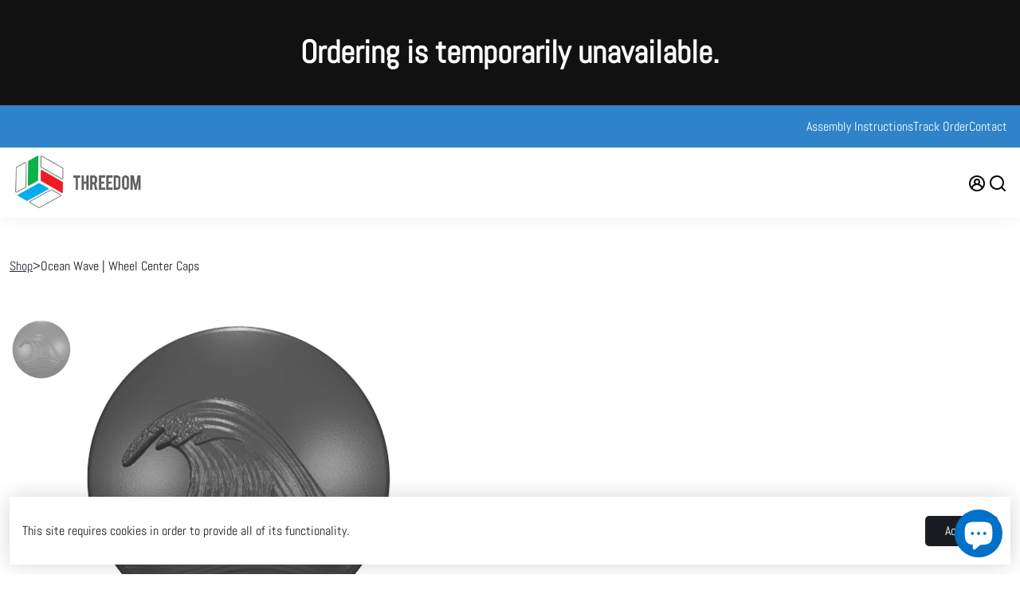

--- FILE ---
content_type: text/css
request_url: https://mythreedom.com/cdn/shop/t/49/assets/theme-updates.css?v=159241826145616706691767911848
body_size: 3590
content:
.select-your-vehicle{flex:0 0 auto;position:relative;display:flex;flex-flow:row nowrap;justify-content:flex-end;width:204px;margin-right:10px}.select-your-vehicle .label{display:flex;flex-flow:row nowrap;justify-content:flex-start;align-items:center;padding:5px 0}.select-your-vehicle .label svg{margin-right:7px}.select-your-vehicle .label i{display:inline-block;color:#2e8ae6}.select-your-vehicle--desktop:hover ul,.select-your-vehicle--desktop:focus ul,.select-your-vehicle--desktop:focus-within ul,.select-your-vehicle--modal:hover ul,.select-your-vehicle--modal:focus ul,.select-your-vehicle--modal:focus-within ul{opacity:1;transform:translateY(0);transition:opacity .35s,visibility .35s,transform .35s}.select-your-vehicle ul{position:absolute;top:100%;right:0;background-color:#fff;list-style:none;padding:0;width:204px;margin:0;box-shadow:#0000001a 0 0 20px;border-radius:5px;overflow:hidden;pointer-events:none;opacity:0;visibility:visible;z-index:10;transform:translateY(10%)}.select-your-vehicle ul li{padding:15px 20px;font-size:16px;cursor:pointer;font-family:Abel,sans-serif;font-weight:400}.select-your-vehicle ul li:hover,.select-your-vehicle ul li:focus,.select-your-vehicle ul li:focus-within,.select-your-vehicle ul li.active{background-color:#f9f9f9!important;color:#2e83c9;opacity:1}.select-your-vehicle ul li:hover span,.select-your-vehicle ul li:focus span,.select-your-vehicle ul li:focus-within span,.select-your-vehicle ul li.active span{color:#2e83c9}.select-your-vehicle--desktop:hover .label i,.select-your-vehicle--desktop:focus .label i,.select-your-vehicle--desktop:focus-within .label i,.select-your-vehicle--modal:hover .label i,.select-your-vehicle--modal:focus .label i,.select-your-vehicle--modal:focus-within .label i{color:#191d21}.select-your-vehicle--desktop:hover ul,.select-your-vehicle--desktop:focus ul,.select-your-vehicle--desktop:focus-within ul,.select-your-vehicle--modal:hover ul,.select-your-vehicle--modal:focus ul,.select-your-vehicle--modal:focus-within ul{display:block;animation:mmFadeInUp .3s ease forwards;pointer-events:all}.select-your-vehicle .remove-selected-vehicle-model{display:none}.select-your-vehicle--mobile{min-width:0;width:100%;justify-content:flex-start;padding-left:10px}.select-your-vehicle--mobile .label{width:100%;flex-flow:row wrap}.select-your-vehicle--mobile .select-your-vehicle__arrow{margin-left:auto;margin-right:5px;padding-left:0!important;width:28px!important}.select-your-vehicle--mobile ul{position:relative!important;display:none;width:100%;top:auto;left:auto;box-shadow:none;margin-top:10px;opacity:1!important;transform:none!important;pointer-events:all!important}.page__header{flex-flow:column}.page__header .main__navigation .nav__link{color:#191d21}.page__header .main__navigation .nav__link:before{display:none}.page__header .main__navigation svg{transition:stroke .2s ease}.page__header .main__navigation a{transition:color .2s ease}.page__header .main__navigation a:hover,.page__header .main__navigation a:focus,.page__header .main__navigation a:focus-within{color:var(--secondaryAccentColor)}.page__header .main__navigation a:hover span,.page__header .main__navigation a:focus span,.page__header .main__navigation a:focus-within span{color:var(--secondaryAccentColor)!important}.page__header .main__navigation a:hover svg *,.page__header .main__navigation a:focus svg *,.page__header .main__navigation a:focus-within svg *{stroke:var(--secondaryAccentColor)}.page__header .nav__submenu{background-color:#fff;padding:20px}.page__header .nav__submenu .nav__link{font-size:16px!important;cursor:pointer;font-family:Abel,sans-serif;font-weight:400}.page__header .nav__submenu .nav__link__holder{background-color:transparent!important;padding:0}@media screen and (min-width: 768px){.page__header .nav__link__holder:hover>.nav__submenu,.page__header .nav__link__holder:focus>.nav__submenu,.page__header .nav__link__holder:focus-within>.nav__submenu,.page__header .nav__submenu--regular>.nav__link__holder:hover>.nav__submenu--regular,.page__header .nav__submenu--regular>.nav__link__holder:focus>.nav__submenu--regular,.page__header .nav__submenu--regular>.nav__link__holder:focus-within>.nav__submenu--regular{opacity:1;transition:opacity .35s,visibility .35s,transform .35s;visibility:visible;z-index:10;transform:translateY(0) translate(-50%)}}.page__header .main__navigation>.nav__link__holder>.nav__submenu{left:50%;display:flex;flex-flow:row;gap:24px;position:fixed;border-bottom-left-radius:10px;border-bottom-right-radius:10px;pointer-events:none}.page__header .main__navigation>.nav__link__holder>.nav__submenu:before{content:"";position:absolute;bottom:100%;left:0;width:100%;height:30px;background-color:transparent}.page__header .main__navigation>.nav__link__holder>.nav__submenu.submenu--default{flex-flow:column;gap:0;position:absolute;top:100%;left:0;transform:none;min-width:100%}.page__header .main__navigation .nav__link__holder:hover .nav__submenu,.page__header .main__navigation .nav__link__holder:focus .nav__submenu,.page__header .main__navigation .nav__link__holder:focus-within .nav__submenu{pointer-events:all!important}.page__header .main__navigation>.nav__link__holder>.nav__submenu>.nav__link__holder>.nav__link{font-size:18px!important;margin-bottom:5px;font-family:var(--titleFont)}.page__header .nav__submenu .nav__submenu{display:block;transform:none;opacity:1;visibility:visible;position:relative;left:auto;padding:0;box-shadow:none!important;width:130px;min-width:0;border-radius:0;transform:none!important}.page__header .nav__submenu .nav__submenu .nav__link__holder{padding:0}.page__header .nav__submenu__card{width:174px;height:auto;display:block}.page__header .nav__submenu__card__image{width:100%;height:224px;position:relative;display:block;overflow:hidden;border-radius:10px;margin-bottom:10px}.page__header .nav__submenu__card__image img{position:absolute;top:0;left:0;width:100%;height:100%;-o-object-fit:cover;object-fit:cover}.page__header .nav__submenu__card__title{font-family:var(--titleFont)}.page__header .nav__submenu__card__title svg{margin-left:5px;transform:translate(0);transition:transform .2s ease,fill .2s ease,stroke .2s ease}.page__header .nav__submenu__card:hover .nav__submenu__card__title svg,.page__header .nav__submenu__card:focus .nav__submenu__card__title svg,.page__header .nav__submenu__card:focus-within .nav__submenu__card__title svg{transform:translate(5px)}.page__header .nav__submenu__card:hover .nav__submenu__card__title svg *,.page__header .nav__submenu__card:focus .nav__submenu__card__title svg *,.page__header .nav__submenu__card:focus-within .nav__submenu__card__title svg *{fill:var(--secondaryAccentColor);stroke:none!important}.page__header .submenu__arrow,.page__header .select-your-vehicle__arrow{padding-left:10px;display:inline-block;box-sizing:border-box}.page__header .submenu__arrow svg,.page__header .select-your-vehicle__arrow svg{width:12px;height:auto}.page__header .submenu__arrow{width:auto}.page__header .select-your-vehicle__arrow{padding-left:5px;width:12px}.page__header .select-your-vehicle__arrow svg{width:12px;margin-right:0}.secondary-menu{background-color:#0070c9}.secondary-menu ul{display:flex;flex-flow:row nowrap;justify-content:flex-end;align-items:center;gap:25px;list-style:none;width:100%}.secondary-menu ul a{color:#fff;text-decoration:none;transition:color .2s ease}.secondary-menu ul a:hover,.secondary-menu ul a:focus{color:#b9deff}.page__header--width .header__logo,.page__header--width .header__logo a,.page__header--width .header__logo img{max-width:none;width:164px;flex:0 0 auto}.page__header--width .header__logo{overflow:hidden!important}@media screen and (min-width: 1024px){.page__header--width .header__logo{width:300px;flex:0 0 auto}}@media screen and (min-width: 768px) and (max-width: 860px){.main__navigation>.nav__link__holder>.nav__link{padding:0 6px!important}}.page__header--width .header__logo .logo--default{aspect-ratio:2;position:relative;overflow:hidden}@media screen and (min-width: 768px){.page__header--width .header__logo .logo--default .logo--default{display:block}}.page__header--width .header__logo img{-o-object-fit:cover;object-fit:cover;-o-object-position:center;object-position:center;max-width:none}.page__header--width .header__logo .logo--mobile{max-width:50px}@media screen and (max-width: 767px){.page__header--width .header__logo{padding:.5rem}}.mobile__navigation .uil-plus:before,.mobile__navigation .uil-minus:before{content:"\eb3a";font-size:28px;vertical-align:middle;color:var(--accent)}.mobile__navigation .uil-minus:before{transform:rotate(180deg)}.mobile__navigation a,.mobile__navigation span{color:var(--accent)}.mobile__navigation .nav__submenu--mobile .nav__submenu--mobile a{padding-top:0}.featured-collection .card-grid{display:grid;gap:50px;grid-template-columns:1fr;padding:0 12px}@media screen and (min-width: 500px){.featured-collection .card-grid{grid-template-columns:repeat(2,1fr)}}@media screen and (min-width: 768px){.featured-collection .card-grid{grid-template-columns:repeat(3,1fr)}}.featured-collection .card--holder{display:flex;flex-flow:column;justify-content:flex-start;align-items:flex-start;text-align:left;width:100%;padding:0}[class^=template--collection] .filter__bar{display:none}.collection-heading{margin-bottom:50px}.collection-heading__image{height:350px;width:100%;position:relative;overflow:hidden}.collection-heading__image img{width:100%;height:100%;-o-object-fit:cover;object-fit:cover}.collection-heading__description{max-width:750px}.collection-heading__description h1{margin-top:0}.collection-heading__breadcrumb,.product-heading__breadcrumb{display:flex;flex-flow:row nowrap;justify-content:flex-start;align-items:center;gap:5px;padding:50px 0}.collection-heading__breadcrumb p,.product-heading__breadcrumb p{margin:0}.product-heading__breadcrumb{padding-bottom:30px}.card--holder .card__title{display:flex;flex-flow:column;margin-bottom:4px!important}.card--holder .card__main-title{display:inline-block;font-family:var(--titleFont);margin-bottom:4px}.card--holder .card__price,.card--holder .card__price span{font-weight:400!important}.filter__current-filters{display:none}@media only screen and (max-width: 767px){#filterSidebar{display:block!important;position:relative!important;height:auto!important;padding:0;width:100%;bottom:auto;left:auto;margin-top:-30px}}.pdp-collection{display:grid;grid-template-columns:repeat(4,1fr);gap:16px;width:100%;max-width:430px;height:auto;max-height:360px;margin-bottom:50px;overflow:auto}.pdp-collection__product{border:1px solid #939393;border-radius:5px}.pdp-collection__product a{padding:10px;width:100%;height:100%;aspect-ratio:1}.pdp-collection__product img{width:100%;height:100%;-o-object-fit:contain;object-fit:contain;-o-object-position:center;object-position:center}.pdp-collection__product a,.pdp-collection__product img{display:block}.pdp-collection__product.active{border:2px solid #374151}.pdp-collection::-webkit-scrollbar{width:12px;height:12px}.pdp-collection::-webkit-scrollbar-track{background:#f1f1f1;border-radius:6px;border-left:3px solid #fff;border-right:3px solid #fff}.pdp-collection::-webkit-scrollbar-thumb{background-color:#888;border-radius:6px;border:3px solid #fff}.pdp-collection::-webkit-scrollbar-thumb:hover{background-color:#555}.pdp-collection *{scrollbar-width:thin;scrollbar-color:#888 #f1f1f1}.vehicle-model-note{display:flex;flex-flow:row nowrap;justify-content:center;gap:5px;margin-top:10px;display:none}.vehicle-model-note__text{margin:-1px 0 0;color:#0db14b;font-weight:800;font-size:14px;font-family:Fjalla One,sans-serif}.vehicle-model-note.red svg *{fill:#dd6969}.vehicle-model-note.red .vehicle-model-note__text{color:#dd6969}.swatch--disabled{pointer-events:none}.product__page--info .product__price{color:#191d21!important}@media only screen and (max-width: 767px){#filterSidebar{z-index:9!important;bottom:auto!important}}.homepage-section .row{padding:0 12px}.homepage-section .col-12{display:block}.homepage-section .button{background-color:#fff;color:#000}.homepage-section .button:hover{background-color:#eee}.homepage-section .button--dark{background-color:#000;color:#fff}.homepage-section .button--dark:hover{background-color:#2e2e2e}.homepage-section .button--blue{background-color:#2e83c9;color:#fff}.homepage-section .button--blue:hover{background-color:#25689f}.homepage-section{display:flex;flex-flow:column;justify-content:center;align-items:flex-start;padding:50px 0}@media screen and (min-width: 768px){.homepage-section{padding:100px 0}}.homepage-section .row{max-width:1280px;margin:0 auto}.homepage-section h1{font-size:40px;margin-top:0;margin-bottom:20px}.homepage-section h2{font-size:36px;margin-top:0;margin-bottom:20px}.homepage-section p{font-size:18px;margin-top:0}@media screen and (min-width: 768px){.homepage-section h1{font-size:64px}.homepage-section h2{font-size:48px}.homepage-section p{font-size:22px}}.homepage-banner{position:relative;min-height:500px}.homepage-banner.height--short{min-height:375px}@media screen and (min-width: 768px){.homepage-banner{min-height:540px}.homepage-banner.height--short{min-height:420px}}.homepage-banner__image,.homepage-banner__video{position:absolute;width:100%;height:100%;top:0;left:0;background-size:cover;z-index:0;-o-object-fit:cover;object-fit:cover;background-position:center;-o-object-position:center;object-position:center}.homepage-banner__text{position:relative;z-index:2;color:#fff}.homepage-banner__text *{color:#fff}.homepage-banner.image-overlay--true:after{content:"";position:absolute;top:0;left:0;width:100%;height:100%;background-color:#0000004d;z-index:1}.homepage-slideshow{z-index:1;position:relative}.homepage-slideshow__slides{width:100%}.homepage-slideshow__slide{text-align:center}.homepage-slideshow__slide a{text-decoration:none}.homepage-slideshow__slide p{font-size:18px;margin-top:15px;margin-bottom:0}.homepage-slideshow__slide__image{width:100%;aspect-ratio:1;position:relative;display:block}.homepage-slideshow__slide__image img{position:absolute;top:0;left:0;width:100%;height:100%;-o-object-fit:cover;object-fit:cover;z-index:1}.homepage-slideshow__slide__image.hover-image{opacity:0;z-index:2;transition:opacity .35s ease}.homepage-slideshow__slide:hover .hover-image,.homepage-slideshow__slide:focus .hover-image,.homepage-slideshow__slide:focus-within .hover-image{opacity:1}.homepage-slideshow .row--wide{max-width:1330px}.homepage-slideshow .slick-track .slick-slide{padding:0 25px}.homepage-slideshow .slick-track{display:flex!important}.homepage-slideshow .slick-slide{display:flex!important;justify-content:center;align-items:center;height:auto}.homepage-slideshow .slick-slide>div{width:100%}.homepage-slideshow .slick-prev,.homepage-slideshow .slick-next{position:absolute;top:50%;margin-top:-20px;z-index:10;width:30px;height:53px;display:flex;justify-content:center;align-items:center;color:#fff;cursor:pointer}.homepage-slideshow .slick-prev[disabled],.homepage-slideshow .slick-next[disabled]{opacity:.5}.homepage-slideshow .slick-prev:before,.homepage-slideshow .slick-next:before{content:"\eb3a";font-family:unicons-line;font-size:60px;color:#000;text-align:center;line-height:1;padding-top:5px}.homepage-slideshow .slick-prev span,.homepage-slideshow .slick-next span{display:none}.homepage-slideshow .slick-prev{left:-5px}.homepage-slideshow .slick-prev:before{transform:rotate(90deg)}.homepage-slideshow .slick-next{right:-5px}.homepage-slideshow .slick-next:before{transform:rotate(-90deg)}.homepage-text-image{background-color:#f5f5f5;padding:0!important;position:relative;overflow:hidden}@media screen and (max-width: 767px){.homepage-text-image .row{padding:0}}@media screen and (min-width: 768px){.homepage-text-image:before{content:"";display:block;position:absolute;width:100%;background-color:#e8ecf0;left:0;top:0;height:100%}.homepage-text-image.height--tall .homepage-text-image__text{min-height:650px}.homepage-text-image.layout--reverse .row{flex-flow:row-reverse}.homepage-text-image.layout--reverse .homepage-text-image__image img{left:auto;right:50%}}.homepage-text-image__text{padding:50px 24px!important;display:flex!important;flex-flow:column;justify-content:center;align-items:flex-start}.homepage-text-image__text a{color:#2e8ae6}@media screen and (min-width: 768px){.homepage-text-image__text{padding:100px 50px!important;min-height:430px}}.homepage-text-image__image{background-color:#e8ecf0;padding:0!important;height:auto}.homepage-text-image__image img{width:100%;height:100%;-o-object-fit:cover;object-fit:cover;display:block}.homepage-text-image__image img.position--center-center{-o-object-position:center center;object-position:center center}.homepage-text-image__image img.position--top-left{-o-object-position:top left;object-position:top left}.homepage-text-image__image img.position--top-center{-o-object-position:top center;object-position:top center}.homepage-text-image__image img.position--top-right{-o-object-position:top right;object-position:top right}.homepage-text-image__image img.position--center-left{-o-object-position:center left;object-position:center left}.homepage-text-image__image img.position--center-right{-o-object-position:center right;object-position:center right}.homepage-text-image__image img.position--bottom-left{-o-object-position:bottom left;object-position:bottom left}.homepage-text-image__image img.position--bottom-center{-o-object-position:bottom center;object-position:bottom center}.homepage-text-image__image img.position--bottom-right{-o-object-position:bottom right;object-position:bottom right}@media screen and (max-width: 767px){.homepage-text-image__image img{aspect-ratio:1.5;height:auto}}@media screen and (min-width: 768px){.homepage-text-image__image img{position:absolute;top:0;left:50%;width:50vw!important;max-width:none;height:100%}}@media screen and (max-width: 767px){.homepage-text-image.height--tall .homepage-text-image__image img{aspect-ratio:1;height:auto}}.homepage-text-image .social-links{display:flex;flex-flow:row nowrap;gap:15px}.homepage-text-image .social-links a{display:block;width:32px;height:32px;text-indent:-99999px;overflow:hidden;background-size:cover;background-repeat:no-repeat;background-position:center}.homepage-text-video .row{align-items:center}.homepage-text-video__embed{margin-bottom:20px}@media screen and (min-width: 768px){.homepage-text-video__embed{padding-right:30px;padding-top:20px;margin-bottom:0}}.homepage-text-video__embed iframe{width:100%;height:auto;aspect-ratio:16/9}.homepage-faq h2{margin-bottom:30px}.homepage-faq h3{color:#2e83c9;margin-bottom:10px}.homepage-faq__item{margin-bottom:30px}.homepage-faq__item:last-child{margin-bottom:0}@media screen and (min-width: 768px){.homepage-faq h2{margin-bottom:40px}.homepage-faq h3{color:#2e83c9;margin-bottom:10px}.homepage-faq__item{margin-bottom:40px}}div.wrapper--bottom{padding-top:0}#shopify-section-footer .row{max-width:1280px;margin:0 auto}#shopify-section-footer .logo-img{width:130px!important;display:block;margin-bottom:30px}#shopify-section-footer .footer__text{max-width:480px}#shopify-section-footer #contact_form{width:100%}#shopify-section-footer .layout__content .col-12:nth-child(2) a{color:#fff;opacity:1}#shopify-section-footer .layout__content .col-12:nth-child(2) a:hover{color:#b9deff}.fob-filter-group,#text_tPME4x{display:none!important}#filter-011-1+#filter-01{display:block!important}#select-your-vehicle:after{content:"";position:absolute;display:block;width:100%;height:20px;background-color:transparent;top:100%;left:0}.secondary-menu{background-color:#2e83c9!important}.page__header--width .header__logo .logo--default{margin-bottom:-5px}.page__header .header__utility{color:#000!important}.page__header .header__utility div:hover i,.page__header .header__utility div:focus i,.page__header .header__utility span:hover i,.page__header .header__utility span:focus i{color:var(--linkColor)!important}.page__header .minicart__button:hover .item__count{background:var(--linkColor)!important}div#insta-feed{max-width:1232px;margin:0 auto;padding:50px 0;width:calc(100% - 2rem);z-index:1}div#insta-feed h2{font-size:36px!important;margin-top:0}div#insta-feed .instafeed-new-layout-container .instafeed-new-arrow{width:40px;height:40px}@media screen and (min-width: 768px){div#insta-feed{padding:100px 0}div#insta-feed h2{font-size:48px!important}}.product__list.show-compatible-products .card--holder,.collection__list.show-compatible-products .card--holder{display:none}.product__list.show-compatible-products .card--holder.model--all,.collection__list.show-compatible-products .card--holder.model--all,.product__list.show-compatible-products.show-model--2020-2026-gladiator-jt .card--holder.model--2020-2026-gladiator-jt,.collection__list.show-compatible-products.show-model--2020-2026-gladiator-jt .card--holder.model--2020-2026-gladiator-jt,.product__list.show-compatible-products.show-model--2018-2026-wrangler-jl .card--holder.model--2018-2026-wrangler-jl,.collection__list.show-compatible-products.show-model--2018-2026-wrangler-jl .card--holder.model--2018-2026-wrangler-jl,.product__list.show-compatible-products.show-model--2007-2018-wrangler-jk .card--holder.model--2007-2018-wrangler-jk,.collection__list.show-compatible-products.show-model--2007-2018-wrangler-jk .card--holder.model--2007-2018-wrangler-jk,.product__list.show-compatible-products.show-model--2002-2006-wrangler-tj .card--holder.model--2002-2006-wrangler-tj,.collection__list.show-compatible-products.show-model--2002-2006-wrangler-tj .card--holder.model--2002-2006-wrangler-tj,.product__list.show-compatible-products.show-model--1997-2001-wrangler-tj .card--holder.model--1997-2001-wrangler-tj,.collection__list.show-compatible-products.show-model--1997-2001-wrangler-tj .card--holder.model--1997-2001-wrangler-tj,.product__list.show-compatible-products.show-model--1997-2001-cherokee-xj .card--holder.model--1997-2001-cherokee-xj,.collection__list.show-compatible-products.show-model--1997-2001-cherokee-xj .card--holder.model--1997-2001-cherokee-xj{display:block}.pdp-collection.show-compatible-products .pdp-collection__product{display:none}.pdp-collection.show-compatible-products .pdp-collection__product.model--all,.pdp-collection.show-compatible-products .pdp-collection__product.active,.pdp-collection.show-compatible-products.show-model--2020-2026-gladiator-jt .pdp-collection__product.model--2020-2026-gladiator-jt,.pdp-collection.show-compatible-products.show-model--2018-2026-wrangler-jl .pdp-collection__product.model--2018-2026-wrangler-jl,.pdp-collection.show-compatible-products.show-model--2007-2018-wrangler-jk .pdp-collection__product.model--2007-2018-wrangler-jk,.pdp-collection.show-compatible-products.show-model--2002-2006-wrangler-tj .pdp-collection__product.model--2002-2006-wrangler-tj,.pdp-collection.show-compatible-products.show-model--1997-2001-wrangler-tj .pdp-collection__product.model--1997-2001-wrangler-tj,.pdp-collection.show-compatible-products.show-model--1997-2001-cherokee-xj .pdp-collection__product.model--1997-2001-cherokee-xj{display:block}.no-products-note{padding:0 12px 50px;text-align:center}.product-compatibility-list ul{margin:0;width:100%}.container__top-part{position:sticky;top:0;left:0;z-index:10}.page__header.page__header--sticky{position:relative!important;transform:none!important;left:0!important}.product__row .gallery .slide--product{aspect-ratio:1}.modal__overlay{z-index:9}#modal-select-vehicle .modal__container{width:240px;max-width:100%;overflow:visible;padding:0}#modal-select-vehicle .modal__header{position:absolute;top:10px;right:7px;text-align:right;z-index:9}#modal-select-vehicle .modal__content{margin:0}#modal-select-vehicle ul{display:block;width:100%;opacity:1!important;pointer-events:all!important}#modal-select-vehicle .select-your-vehicle{width:100%}#modal-select-vehicle .select-your-vehicle .label{width:100%;justify-content:flex-start;padding:25px 20px 15px;flex-flow:row wrap}#modal-select-vehicle .select-your-vehicle .select-your-vehicle__arrow{margin-left:auto;display:none}#modal-select-vehicle .select-your-vehicle .select-your-vehicle__arrow svg{margin-right:0;margin-left:7px}#modal-select-vehicle .select-your-vehicle ul{transform:none;opacity:1;pointer-events:all;position:relative;top:auto;left:auto;box-shadow:none;margin-top:20px}.add-your-vehicle-modal-trigger{margin-bottom:30px;color:#0070c9;text-decoration:underline;cursor:pointer}#landing-page{width:100%;overflow-x:hidden}#landing-page .container{max-width:1280px;margin:0 auto;padding:0 20px}@media screen and (max-width: 767px){#landing-page .container{max-width:90%;padding:0 10px}}button[name=add],button[type=submit][name=add],.product-form__submit,.shopify-payment-button,.shopify-payment-button__button,button[data-buy-button],button[onclick*="BoosterTheme.cart.addToCart"],button[onclick*=addToCartJSON],button.button--addToCart,form[action*="/cart/add"],a[href^="/checkout"],a[href="/checkout"]{display:none!important}.sitewide-banner{position:sticky;top:0;z-index:9999;width:100%;padding:38px 40px;text-align:center;font-weight:700;font-size:40px;line-height:1.4;background:#111;color:#fff}
/*# sourceMappingURL=/cdn/shop/t/49/assets/theme-updates.css.map?v=159241826145616706691767911848 */


--- FILE ---
content_type: text/javascript; charset=utf-8
request_url: https://mythreedom.com/products/ocean-wave-wheel-center-cap.js
body_size: -19
content:
{"id":8272807166200,"title":"Ocean Wave | Wheel Center Caps","handle":"ocean-wave-wheel-center-cap","description":"\u003cp\u003eSet of four wheel center caps for factory Jeep wheels - Snap-In Replacements Made in the USA\u003c\/p\u003e \u003cp\u003eUpgrade the look of your Jeep's factory wheels with custom center caps. Designed to snap securely into place, our center wheel caps come in dozens of designs, including themes for the adventurous, animals themes, the American flag, the best of pop culture, seasonal themes, and more! Now you can personalize your Jeep's look in seconds.\u003c\/p\u003e \u003cp\u003eThreedom products are custom made to order.  Please allow 2-4 week for production, plus shipping time.\u003c\/p\u003e","published_at":"2024-01-08T15:21:36-06:00","created_at":"2024-02-13T19:50:33-06:00","vendor":"THREEDOM","type":"Wheel Center Cap","tags":["Adventure"],"price":9600,"price_min":9600,"price_max":9600,"available":true,"price_varies":false,"compare_at_price":null,"compare_at_price_min":0,"compare_at_price_max":0,"compare_at_price_varies":false,"variants":[{"id":44441627525368,"title":"Default Title","option1":"Default Title","option2":null,"option3":null,"sku":"KA127AA166A02","requires_shipping":true,"taxable":true,"featured_image":null,"available":true,"name":"Ocean Wave | Wheel Center Caps","public_title":null,"options":["Default Title"],"price":9600,"weight":0,"compare_at_price":null,"inventory_management":"shopify","barcode":null,"requires_selling_plan":false,"selling_plan_allocations":[]}],"images":["\/\/cdn.shopify.com\/s\/files\/1\/0525\/4040\/7981\/products\/A119AA112_52211481-cc7d-4792-9d9f-57d5285e97ca.png?v=1707875433"],"featured_image":"\/\/cdn.shopify.com\/s\/files\/1\/0525\/4040\/7981\/products\/A119AA112_52211481-cc7d-4792-9d9f-57d5285e97ca.png?v=1707875433","options":[{"name":"Title","position":1,"values":["Default Title"]}],"url":"\/products\/ocean-wave-wheel-center-cap","media":[{"alt":null,"id":32681223848184,"position":1,"preview_image":{"aspect_ratio":1.0,"height":400,"width":400,"src":"https:\/\/cdn.shopify.com\/s\/files\/1\/0525\/4040\/7981\/products\/A119AA112_52211481-cc7d-4792-9d9f-57d5285e97ca.png?v=1707875433"},"aspect_ratio":1.0,"height":400,"media_type":"image","src":"https:\/\/cdn.shopify.com\/s\/files\/1\/0525\/4040\/7981\/products\/A119AA112_52211481-cc7d-4792-9d9f-57d5285e97ca.png?v=1707875433","width":400}],"requires_selling_plan":false,"selling_plan_groups":[]}

--- FILE ---
content_type: text/javascript
request_url: https://mythreedom.com/cdn/shop/t/49/assets/theme-updates.js?v=137222243853724033651767479395
body_size: 913
content:
/*! js-cookie v3.0.0-rc.4 | MIT */(function(e,t){typeof exports=="object"&&typeof module<"u"?module.exports=t():typeof define=="function"&&define.amd?define(t):(e=e||self,function(){var n=e.Cookies,r=e.Cookies=t();r.noConflict=function(){return e.Cookies=n,r}}())})(this,function(){"use strict";function e(e2){for(var t2=1;t2<arguments.length;t2++){var n=arguments[t2];for(var r in n)e2[r]=n[r]}return e2}var t={read:function(e2){return e2.replace(/(%[\dA-F]{2})+/gi,decodeURIComponent)},write:function(e2){return encodeURIComponent(e2).replace(/%(2[346BF]|3[AC-F]|40|5[BDE]|60|7[BCD])/g,decodeURIComponent)}};return function n(r,o){function i(t2,n2,i2){if(typeof document<"u"){typeof(i2=e({},o,i2)).expires=="number"&&(i2.expires=new Date(Date.now()+864e5*i2.expires)),i2.expires&&(i2.expires=i2.expires.toUTCString()),t2=encodeURIComponent(t2).replace(/%(2[346B]|5E|60|7C)/g,decodeURIComponent).replace(/[()]/g,escape),n2=r.write(n2,t2);var c="";for(var u in i2)i2[u]&&(c+="; "+u,i2[u]!==!0&&(c+="="+i2[u].split(";")[0]));return document.cookie=t2+"="+n2+c}}return Object.create({set:i,get:function(e2){if(typeof document<"u"&&(!arguments.length||e2)){for(var n2=document.cookie?document.cookie.split("; "):[],o2={},i2=0;i2<n2.length;i2++){var c=n2[i2].split("="),u=c.slice(1).join("=");u[0]==='"'&&(u=u.slice(1,-1));try{var f=t.read(c[0]);if(o2[f]=r.read(u,f),e2===f)break}catch{}}return e2?o2[e2]:o2}},remove:function(t2,n2){i(t2,"",e({},n2,{expires:-1}))},withAttributes:function(t2){return n(this.converter,e({},this.attributes,t2))},withConverter:function(t2){return n(e({},this.converter,t2),this.attributes)}},{attributes:{value:Object.freeze(o)},converter:{value:Object.freeze(r)}})}(t,{path:"/"})}),document.addEventListener("DOMContentLoaded",function(){document.querySelectorAll(".select-your-vehicle").forEach(function(addYourVehicle){let addYourVehicleLabel=addYourVehicle.querySelector("label"),addYourVehicleOption=addYourVehicle.querySelectorAll("[data-vehicle]"),addYourVehicleText=addYourVehicle.querySelector(".label-text"),removeSelectedVehicleModel=addYourVehicle.querySelector(".remove-selected-vehicle-model"),timeout=addYourVehicle.classList.contains("select-your-vehicle--mobile")?500:0;Cookies.get("user_vehicle")&&(addYourVehicleText.innerHTML=Cookies.get("user_vehicle").replace("2024","2026"),removeSelectedVehicleModel&&(removeSelectedVehicleModel.style.display="block")),addYourVehicleOption.forEach(function(item){let vehicle=item.getAttribute("data-vehicle");item.addEventListener("click",function(){addYourVehicleText.innerHTML=vehicle,Cookies.set("user_vehicle",vehicle,{expires:30}),setTimeout(function(){window.location.href=window.location.origin+window.location.pathname},timeout)})}),removeSelectedVehicleModel&&removeSelectedVehicleModel.addEventListener("click",function(){Cookies.remove("user_vehicle"),addYourVehicleText.innerHTML="Add your vehicle",setTimeout(function(){location.reload()},timeout)})});let mobileDropdown=document.querySelector(".select-your-vehicle--mobile");if(mobileDropdown&&(mobileDropdown.addEventListener("click",function(event){let dropdownList=mobileDropdown.querySelector("ul");dropdownList&&!dropdownList.contains(event.target)&&(dropdownList.style.display==="block"?dropdownList.style.display="none":dropdownList.style.display="block")}),document.addEventListener("click",function(event){if(!mobileDropdown.contains(event.target)){let dropdownList=mobileDropdown.querySelector("ul");dropdownList&&(dropdownList.style.display="none")}})),Cookies.get("user_vehicle")){let selectedVehicle=Cookies.get("user_vehicle").replace("2024","2026"),vehicleModelNote=document.querySelectorAll(".vehicle-model-note"),vehicleModelNoteText=document.querySelectorAll(".vehicle-model-note__text"),productList=document.querySelector(".product__list"),pdpProductList=document.querySelectorAll(".pdp-collection"),collectionList=document.querySelector(".collection__list"),selectedVehicleSlug="show-model--"+selectedVehicle.toLowerCase().replace(/ - /g,"-").replace(/\s+/g,"-"),addYourVehicleModalTrigger=document.querySelectorAll(".add-your-vehicle-modal-trigger");if(addYourVehicleModalTrigger&&addYourVehicleModalTrigger.forEach(function(trigger){trigger.style.display="none"}),collectionList&&(collectionList.classList.add("show-compatible-products"),collectionList.classList.add(selectedVehicleSlug)),vehicleModelNote.length&&vehicleModelNoteText.length&&compatibleVehicles.length>0){if(compatibleVehicles.includes(selectedVehicle)){vehicleModelNoteText.forEach(function(noteText){noteText.innerHTML=`Fits Your ${selectedVehicle}`}),vehicleModelNote.forEach(function(note){note.classList.add("green"),note.classList.remove("red"),note.style.display="flex"});let selectedVehicleSlug2="show-model--"+selectedVehicle.toLowerCase().replace(/ - /g,"-").replace(/\s+/g,"-");productList&&(productList.classList.add("show-compatible-products"),productList.classList.add(selectedVehicleSlug2)),pdpProductList&&pdpProductList.length&&pdpProductList.forEach(function(pdpList){pdpList.classList.add("show-compatible-products"),pdpList.classList.add(selectedVehicleSlug2)})}else if(vehicleModelNoteText.forEach(function(noteText){noteText.innerHTML=`Does Not Fit Your ${selectedVehicle}`}),vehicleModelNote.forEach(function(note){note.classList.add("red"),note.classList.remove("green"),note.style.display="flex"}),productList){productList.style.display="none";let collectionHeader=document.querySelector(".collection-heading"),collectionFilter=document.querySelector(".product__list--filter");collectionHeader&&collectionHeader.insertAdjacentHTML("afterend",`<div class="no-products-note"><h3>There are no products that fit your ${selectedVehicle}</h3></div>`),collectionFilter&&(collectionFilter.style.display="none")}}let selectedVehicleVariantOption=document.querySelector('.product__row--default .product__swatches [data-swatch-option="'+selectedVehicle+'"]');if(selectedVehicleVariantOption){let swatchesHolder=selectedVehicleVariantOption.closest(".swatches__holder");selectedVehicleVariantOption.classList.contains("swatch--active")||selectedVehicleVariantOption.click(),swatchesHolder&&(swatchesHolder.style.display="none")}}});
//# sourceMappingURL=/cdn/shop/t/49/assets/theme-updates.js.map?v=137222243853724033651767479395


--- FILE ---
content_type: text/javascript
request_url: https://mythreedom.com/cdn/shop/t/49/assets/keyholder-sync.js?v=171134797703651218741767479388
body_size: 437
content:
(function(){var KEY_HOLDER_HANDLE="individual-key-holder",MICRO_VARIANT_ID=42195089686776,ELIGIBLE_PROP="Eligible Free Key Holder",FREE_PROP="Free with key fob",AUTO_PROP="Auto-added micro holder",CART_SETTLE_MS=1200,SYNC_DEBOUNCE_MS=300,syncing=!1,lastCartMutationAt=0,scheduledRetry=null;function now(){return Date.now()}function debounce(fn,wait){var t;return function(){clearTimeout(t),t=setTimeout(fn,wait)}}function getCart(){return fetch("/cart.js",{credentials:"same-origin"}).then(function(r){return r.json()})}function cartChange(key,qty){return fetch("/cart/change.js",{method:"POST",credentials:"same-origin",headers:{"Content-Type":"application/json"},body:JSON.stringify({id:key,quantity:qty})}).then(function(r){return r.json()})}function cartAdd(variantId,qty,props){return fetch("/cart/add.js",{method:"POST",credentials:"same-origin",headers:{"Content-Type":"application/json"},body:JSON.stringify({id:variantId,quantity:qty,properties:props||{}})}).then(function(r){return r.json()})}function markMutation(){lastCartMutationAt=now()}function scheduleRetryAfterSettle(){if(!scheduledRetry){var wait=Math.max(0,CART_SETTLE_MS-(now()-lastCartMutationAt))+50;scheduledRetry=setTimeout(function(){scheduledRetry=null,syncKeyHolders()},wait)}}function computeCounts(cart){var eligibleQty=0,holderQty=0,holderLines=[];return cart.items.forEach(function(item){var props=item.properties||{};(props[ELIGIBLE_PROP]==="true"||props[ELIGIBLE_PROP]===!0)&&(eligibleQty+=item.quantity),item.handle===KEY_HOLDER_HANDLE&&(holderQty+=item.quantity,holderLines.push({key:item.key,qty:item.quantity,isAuto:props[AUTO_PROP]==="true"||props[AUTO_PROP]===!0,isPaid:item.price>0}))}),{eligibleQty:eligibleQty,holderQty:holderQty,holderLines:holderLines}}function confirmNoEligibleFobsThenRemoveAllHolders(){return getCart().then(function(cart2){var c2=computeCounts(cart2);if(!(c2.eligibleQty>0))return c2.holderLines.sort(function(a,b){return a.isAuto!==b.isAuto?(b.isAuto===!0)-(a.isAuto===!0):0}),c2.holderLines.reduce(function(p,line){return p.then(function(){return cartChange(line.key,0)})},Promise.resolve())})}var syncKeyHolders=debounce(function(){syncing||(syncing=!0,getCart().then(function(cart){var c=computeCounts(cart);if(c.eligibleQty===0&&c.holderQty>0){if(now()-lastCartMutationAt<CART_SETTLE_MS){scheduleRetryAfterSettle();return}return confirmNoEligibleFobsThenRemoveAllHolders()}if(c.holderQty>c.eligibleQty){var extra=c.holderQty-c.eligibleQty;return c.holderLines.sort(function(a,b){return a.isAuto!==b.isAuto?(b.isAuto===!0)-(a.isAuto===!0):a.isPaid!==b.isPaid?(a.isPaid===!0)-(b.isPaid===!0):0}),c.holderLines.reduce(function(p,line){return p.then(function(){if(!(extra<=0)){var take=Math.min(line.qty,extra);return extra-=take,cartChange(line.key,line.qty-take)}})},Promise.resolve())}if(c.holderQty<c.eligibleQty){var missing=c.eligibleQty-c.holderQty;if(now()-lastCartMutationAt<CART_SETTLE_MS){scheduleRetryAfterSettle();return}return cartAdd(MICRO_VARIANT_ID,missing,function(){var o={};return o[FREE_PROP]=!0,o[AUTO_PROP]=!0,o}())}}).catch(function(e){console.error("[KeyHolderSync]",e)}).finally(function(){syncing=!1}))},SYNC_DEBOUNCE_MS);window.syncFreeKeyHolders=syncKeyHolders,document.addEventListener("DOMContentLoaded",function(){markMutation(),syncKeyHolders()}),function(){var origFetch=window.fetch;window.fetch=function(resource,init){var url=typeof resource=="string"?resource:resource&&resource.url||"",isCartMutation=url.indexOf("/cart/add")!==-1||url.indexOf("/cart/change")!==-1||url.indexOf("/cart/update")!==-1||url.indexOf("/cart/clear")!==-1;isCartMutation&&markMutation();var p=origFetch.apply(this,arguments);return isCartMutation&&p.finally(function(){syncKeyHolders()}),p}}()})();
//# sourceMappingURL=/cdn/shop/t/49/assets/keyholder-sync.js.map?v=171134797703651218741767479388
